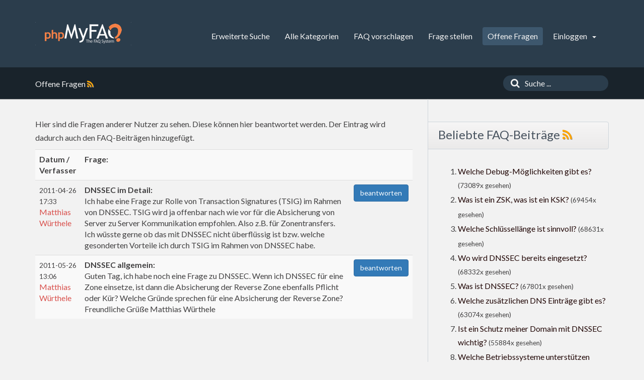

--- FILE ---
content_type: text/html;charset=UTF-8
request_url: https://www.dnssec-faq.de/index.php?sid=4089216&lang=de&action=open
body_size: 3549
content:
<!doctype html>
<!--[if IE 9 ]> <html lang="de" class="no-js ie9"> <![endif]-->
<!--[if (gt IE 9)|!(IE)]><!--> <html lang="de" class="no-js"> <!--<![endif]-->
<head>
    <meta charset="utf-8">
    <title>DNSSEC-FAQ -  powered by phpMyFAQ 2.9.13</title>
    <base href="https://www.dnssec-faq.de/">
    <meta name="description" content="">
    <meta name="keywords" content="">
    <meta name="author" content="">
    <meta name="viewport" content="width=device-width, initial-scale=1">
    <meta name="application-name" content="phpMyFAQ 2.9.13">
    <meta name="robots" content="index, follow">
    <meta name="revisit-after" content="7 days">
    <meta name="apple-itunes-app" content="app-id=977896957">
    <!-- Share on Facebook -->
    <meta property="og:title" content="DNSSEC-FAQ -  powered by phpMyFAQ 2.9.13">
    <meta property="og:description" content="">
    <meta property="og:image" content="">
    <link rel="stylesheet" href="https://www.dnssec-faq.de/assets/template/default/css/style.min.css?v=1">
    <link rel="shortcut icon" href="https://www.dnssec-faq.de/assets/template/default/favicon.ico">
    <link rel="apple-touch-icon" href="https://www.dnssec-faq.de/assets/template/default/apple-touch-icon.png">
    <link rel="canonical" href="https://www.dnssec-faq.de/index.php?sid=4089216&amp;lang=de&amp;action=open">
    <script src="https://www.dnssec-faq.de/assets/js/modernizr.min.js"></script>
    <script src="https://www.dnssec-faq.de/assets/js/phpmyfaq.min.js"></script>
    <link rel="alternate" title="News RSS Feed" type="application/rss+xml" href="https://www.dnssec-faq.de/feed/news/rss.php">
    <link rel="alternate" title="TopTen RSS Feed" type="application/rss+xml" href="https://www.dnssec-faq.de/feed/topten/rss.php">
    <link rel="alternate" title="Latest FAQ Records RSS Feed" type="application/rss+xml" href="https://www.dnssec-faq.de/feed/latest/rss.php">
    <link rel="alternate" title="Open Questions RSS Feed" type="application/rss+xml" href="https://www.dnssec-faq.de/feed/openquestions/rss.php">
    <link rel="search" type="application/opensearchdescription+xml" title="DNSSEC-FAQ -  powered by phpMyFAQ 2.9.13" href="https://www.dnssec-faq.de/opensearch.php">
    <script>
        if (self === top) {
            document.documentElement.style.display = 'block';
        } else {
            top.location = self.location;
        }
    </script>
    <style> html{display:none;} </style>
</head>
<body dir="ltr">
<header>
    <div class="pmf-wrapper pmf-masthead">
        <div class="container">
            <a id="logo" title="DNSSEC-FAQ" href="https://www.dnssec-faq.de/">
                <img src="https://www.dnssec-faq.de/assets/template/default/img/logo.png" alt="phpMyFAQ">
            </a>
            <div id="mobile-nav-toggle" class="pull-right">
                <a href="#" data-toggle="collapse" data-target=".pmf-nav .navbar-collapse">
                    <i aria-hidden="true" class="fa fa-bars"></i>
                </a>
            </div>
            <nav class="pull-right pmf-nav">
                <div class="collapse navbar-collapse">
                    <ul class="nav nav-pills navbar-nav">
                        <li class=""><a href="index.php?sid=4089216&amp;lang=de&amp;action=search">Erweiterte Suche</a></li>
                        <li class=""><a href="index.php?sid=4089216&amp;lang=de&amp;action=show">Alle Kategorien</a></li>
                        <li class=""><a href="index.php?sid=4089216&amp;lang=de&amp;action=add&cat=0">FAQ vorschlagen</a></li>
                        <li class=""><a href="index.php?sid=4089216&amp;lang=de&amp;action=ask&category_id=0">Frage stellen</a></li>
                        <li class="active"><a href="index.php?sid=4089216&amp;lang=de&amp;action=open">Offene Fragen</a></li>
                        <li class="dropdown ">
                            <a class="dropdown-toggle" data-toggle="dropdown" href="#">
                                Einloggen
                                <b class="caret"></b>
                            </a>
                            <ul class="dropdown-menu">
                                
                                <li><a href="?action=register">Registrieren</a></li>
                                <li><a href="?action=login">Einloggen</a></li>
                                
                                
                            </ul>
                        </li>
                    </ul>
                </div>
            </nav>
        </div>
    </div>
    <div class="pmf-wrapper pmf-subheader">
        <div class="container">
            <div class="pmf-breadcrumb">
                
                Offene Fragen <a href="feed/openquestions/rss.php" target="_blank"><i aria-hidden="true" class="fa fa-rss"></i></a>
                
            </div>
            <div class="pmf-searchbox">
                <form role="search" id="search" action="?sid=4089216&amp;lang=de&amp;action=search" method="get">
                    <input type="hidden" name="action" value="search">
                    <button class="searchbutton" type="submit" aria-label="Suche">
                        <i aria-hidden="true" class="fa fa-search"></i>
                    </button>
                    <input type="text" class="searchfield typeahead" name="search" id="searchbox"
                           autocomplete="off" placeholder="Suche ...">
                </form>
            </div>
        </div>
    </div>
</header>

<div class="pmf-wrapper pmf-main">
    <div class="container">
        <div class="row">
            <div class="col-md-8 pmf-maincontent">
                <section>
            <p>Hier sind die Fragen anderer Nutzer zu sehen. Diese können hier beantwortet werden. Der Eintrag wird dadurch auch den FAQ-Beiträgen hinzugefügt.</p>
            <table class="table table-striped">
            <tr>
                <th>Datum / Verfasser</th>
                <th colspan="2">Frage:</th>
            </tr>
            <tr class="openquestions"><td><small>2011-04-26 17:33</small><br /><a href="mailto:Matthias_DOT_Wuerthele_AT_t-systems_DOT_com">Matthias Würthele</a></td><td><strong>DNSSEC im Detail:</strong><br />Ich habe eine Frage zur Rolle von Transaction Signatures (TSIG) im Rahmen von DNSSEC. TSIG wird ja offenbar nach wie vor für die Absicherung von Server zu Server Kommunikation empfohlen. Also z.B. für Zonentransfers. Ich wüsste gerne ob das mit DNSSEC nicht überflüssig ist bzw. welche gesonderten Vorteile ich durch TSIG im Rahmen von DNSSEC habe.</td><td><a class="btn btn-primary" href="?sid=4089216&amp;lang=de&amp;action=add&amp;question=1&amp;cat=2">beantworten</a></td></tr><tr class="openquestions"><td><small>2011-05-26 13:06</small><br /><a href="mailto:Matthias_DOT_Wuerthele_AT_t-systems_DOT_com">Matthias Würthele</a></td><td><strong>DNSSEC allgemein:</strong><br />Guten Tag, ich habe noch eine Frage zu DNSSEC. Wenn ich DNSSEC für eine Zone einsetze, ist dann die Absicherung der Reverse Zone ebenfalls Pflicht oder Kür?
Welche Gründe sprechen für eine Absicherung der Reverse Zone?
Freundliche Grüße
Matthias Würthele</td><td><a class="btn btn-primary" href="?sid=4089216&amp;lang=de&amp;action=add&amp;question=2&amp;cat=1">beantworten</a></td></tr>
            </table>
    
        </section>
            </div>
            <aside class="col-md-4 pmf-aside">
                        

        <section class="pmf-aside-widget">
            <header>
                <h3>Beliebte FAQ-Beiträge <a href="feed/topten/rss.php" target="_blank"><i aria-hidden="true" class="fa fa-rss"></i></a></h3>
            </header>
            <div class="pmf-aside-widget-body">
                <ol class="tpmf-list">
                    
                    <li><a class="topten" data-toggle="tooltip" data-placement="top" title="Welche Debug-Möglichkeiten gibt es?" href="https://www.dnssec-faq.de/index.php?sid=4089216&amp;lang=de&amp;action=artikel&cat=5&id=41&artlang=de">Welche Debug-Möglichkeiten gibt es?</a> <small>(73089x gesehen)</small></li>
                    
                    <li><a class="topten" data-toggle="tooltip" data-placement="top" title="Was ist ein ZSK, was ist ein KSK?" href="https://www.dnssec-faq.de/index.php?sid=4089216&amp;lang=de&amp;action=artikel&cat=2&id=14&artlang=de">Was ist ein ZSK, was ist ein KSK?</a> <small>(69454x gesehen)</small></li>
                    
                    <li><a class="topten" data-toggle="tooltip" data-placement="top" title="Welche Schlüssellänge ist sinnvoll?" href="https://www.dnssec-faq.de/index.php?sid=4089216&amp;lang=de&amp;action=artikel&cat=2&id=17&artlang=de">Welche Schlüssellänge ist sinnvoll?</a> <small>(68631x gesehen)</small></li>
                    
                    <li><a class="topten" data-toggle="tooltip" data-placement="top" title="Wo wird DNSSEC bereits eingesetzt?" href="https://www.dnssec-faq.de/index.php?sid=4089216&amp;lang=de&amp;action=artikel&cat=1&id=6&artlang=de">Wo wird DNSSEC bereits eingesetzt?</a> <small>(68332x gesehen)</small></li>
                    
                    <li><a class="topten" data-toggle="tooltip" data-placement="top" title="Was ist DNSSEC?" href="https://www.dnssec-faq.de/index.php?sid=4089216&amp;lang=de&amp;action=artikel&cat=1&id=1&artlang=de">Was ist DNSSEC?</a> <small>(67801x gesehen)</small></li>
                    
                    <li><a class="topten" data-toggle="tooltip" data-placement="top" title="Welche zusätzlichen DNS Einträge gibt es?" href="https://www.dnssec-faq.de/index.php?sid=4089216&amp;lang=de&amp;action=artikel&cat=2&id=13&artlang=de">Welche zusätzlichen DNS Einträge gibt es?</a> <small>(63074x gesehen)</small></li>
                    
                    <li><a class="topten" data-toggle="tooltip" data-placement="top" title="Ist ein Schutz meiner Domain mit DNSSEC wichtig?" href="https://www.dnssec-faq.de/index.php?sid=4089216&amp;lang=de&amp;action=artikel&cat=4&id=29&artlang=de">Ist ein Schutz meiner Domain mit DNSSEC wichtig?</a> <small>(55884x gesehen)</small></li>
                    
                    <li><a class="topten" data-toggle="tooltip" data-placement="top" title="Welche Betriebssysteme unterstützen DNSSEC?" href="https://www.dnssec-faq.de/index.php?sid=4089216&amp;lang=de&amp;action=artikel&cat=3&id=25&artlang=de">Welche Betriebssysteme unterstützen DNSSEC?</a> <small>(54392x gesehen)</small></li>
                    
                    <li><a class="topten" data-toggle="tooltip" data-placement="top" title="Welche Möglichkeiten gibt es, während der DNSSEC-Testphase der DENIC, DNSSEC-Validierungsfehler zu beheben?" href="https://www.dnssec-faq.de/index.php?sid=4089216&amp;lang=de&amp;action=artikel&cat=6&id=50&artlang=de">Welche Möglichkeiten gibt es, während der DNSSEC-Testphase der DENIC, ...</a> <small>(52148x gesehen)</small></li>
                    
                    <li><a class="topten" data-toggle="tooltip" data-placement="top" title="Was ist ein RRSIG-Record?" href="https://www.dnssec-faq.de/index.php?sid=4089216&amp;lang=de&amp;action=artikel&cat=2&id=20&artlang=de">Was ist ein RRSIG-Record?</a> <small>(51795x gesehen)</small></li>
                    
                    
                </ol>
            </div>
        </section>
        <section class="pmf-aside-widget">
            <header>
                <h3>Neueste FAQ-Beiträge <a href="feed/latest/rss.php" target="_blank"><i aria-hidden="true" class="fa fa-rss"></i></a></h3>
            </header>
            <div class="pmf-aside-widget-body">
                <ol class="pmf-list">
                    
                    <li><a class="latest-entries" data-toggle="tooltip" data-placement="top" title="Welche Debug-Möglichkeiten gibt es?" href="https://www.dnssec-faq.de/index.php?sid=4089216&amp;lang=de&amp;action=artikel&cat=5&id=41&artlang=de">Welche Debug-Möglichkeiten gibt es?</a> <small>(2010-05-18 22:03)</small></li>
                    
                    <li><a class="latest-entries" data-toggle="tooltip" data-placement="top" title="Welche Möglichkeiten gibt es, während der DNSSEC-Testphase der DENIC, DNSSEC-Validierungsfehler zu beheben?" href="https://www.dnssec-faq.de/index.php?sid=4089216&amp;lang=de&amp;action=artikel&cat=6&id=50&artlang=de">Welche Möglichkeiten gibt es, während der DNSSEC-Testphase der DENIC, ...</a> <small>(2010-05-18 12:40)</small></li>
                    
                    <li><a class="latest-entries" data-toggle="tooltip" data-placement="top" title="Ist ein Schutz meiner Domain mit DNSSEC wichtig?" href="https://www.dnssec-faq.de/index.php?sid=4089216&amp;lang=de&amp;action=artikel&cat=4&id=29&artlang=de">Ist ein Schutz meiner Domain mit DNSSEC wichtig?</a> <small>(2010-05-18 12:36)</small></li>
                    
                    <li><a class="latest-entries" data-toggle="tooltip" data-placement="top" title="Welche Betriebssysteme unterstützen DNSSEC?" href="https://www.dnssec-faq.de/index.php?sid=4089216&amp;lang=de&amp;action=artikel&cat=3&id=25&artlang=de">Welche Betriebssysteme unterstützen DNSSEC?</a> <small>(2010-05-18 12:35)</small></li>
                    
                    <li><a class="latest-entries" data-toggle="tooltip" data-placement="top" title="Wo wird DNSSEC bereits eingesetzt?" href="https://www.dnssec-faq.de/index.php?sid=4089216&amp;lang=de&amp;action=artikel&cat=1&id=6&artlang=de">Wo wird DNSSEC bereits eingesetzt?</a> <small>(2010-05-18 12:27)</small></li>
                    
                    
                </ol>
            </div>
        </section>

                
            </aside>
        </div>
    </div>
</div>

<footer>
    <div class="pmf-wrapper pmf-footer">
        <div class="container">
            <div class="row">
                <div class="col-md-9">
                    <ul class="footer-menu">
                        <li>8 users online | 8 Gäste und 0 Registrierte</li>
                        <li><a href="index.php?sid=4089216&amp;lang=de&amp;action=overview">FAQ Übersicht</a></li>
                        <li><a href="index.php?sid=4089216&amp;lang=de&amp;action=sitemap&amp;lang=de">Sitemap</a></li>
                        <li><a href="index.php?sid=4089216&amp;lang=de&amp;action=glossary">Glossar</a></li>
                        <li><a href="index.php?sid=4089216&amp;lang=de&amp;action=contact">Kontakt</a></li>
                    </ul>
                </div>
                <div class="col-md-3">
                    <form action="?sid=" method="post" class="pull-right" accept-charset="utf-8">
                        <select class="form-control" name="language" id="language" size="1" onchange="this.form.submit();">
	<option value="ar">Arabic</option>
	<option value="eu">Basque</option>
	<option value="bn">Bengali</option>
	<option value="bs">Bosnian</option>
	<option value="pt-br">Brazilian Portuguese</option>
	<option value="zh">Chinese (Simplified)</option>
	<option value="tw">Chinese (Traditional)</option>
	<option value="cs">Czech</option>
	<option value="da">Danish</option>
	<option value="nl">Dutch</option>
	<option value="en">English</option>
	<option value="fi">Finnish</option>
	<option value="fr">French</option>
	<option value="fr-ca">French (Canada)</option>
	<option value="de" selected="selected">German</option>
	<option value="el">Greek</option>
	<option value="he">Hebrew</option>
	<option value="hi">Hindi</option>
	<option value="hu">Hungarian</option>
	<option value="id">Indonesian</option>
	<option value="it">Italian</option>
	<option value="ja">Japanese</option>
	<option value="ko">Korean</option>
	<option value="lv">Latvian</option>
	<option value="lt">Lithuanian</option>
	<option value="ms">Malay</option>
	<option value="nb">Norwegian Bokm&aring;l</option>
	<option value="fa">Persian</option>
	<option value="pl">Polish</option>
	<option value="pt">Portuguese</option>
	<option value="ro">Romanian</option>
	<option value="ru">Russian</option>
	<option value="sr">Serbian</option>
	<option value="sk">Slovak</option>
	<option value="sl">Slovenian</option>
	<option value="es">Spanish</option>
	<option value="sv">Swedish</option>
	<option value="th">Thai</option>
	<option value="tr">Turkish</option>
	<option value="uk">Ukrainian</option>
	<option value="vi">Vietnamese</option>
	<option value="cy">Welsh</option>
</select>
                        <input type="hidden" name="action" value="" />
                    </form>
                </div>
            </div>
        </div>
    </div>
    <div class="pmf-wrapper copyright">
        <div class="container">
            <div class="pull-right">
                powered by <a href="https://www.phpmyfaq.de" target="_blank">phpMyFAQ</a> 2.9.13
            </div>
        </div>
    </div>
    
</footer>
<script>
    $('.topten').tooltip();
    $('.latest-entries').tooltip();
    $('.sticky-faqs').tooltip();
</script>
</body>
</html>
